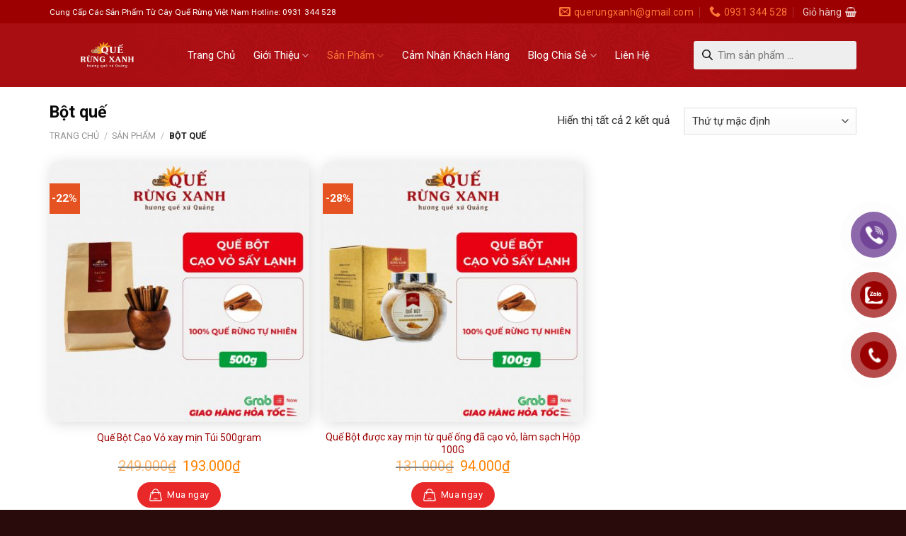

--- FILE ---
content_type: text/css
request_url: https://querungxanh.vn/wp-content/themes/querungxanh/style.css?ver=3.0
body_size: 1047
content:
/*
Theme Name: querungxanh
Description: This is a child theme for Flatsome Theme
Author: UX Themes
Template: flatsome
Version: 3.0
*/

/*************** ADD CUSTOM CSS HERE.   ***************/
a.nav-top-link {
    font-size: 15px!important;
}
#logo img { margin: 0 auto; }
.dgwt-wcas-search-wrapp { max-width: 210px!important; }
.dgwt-wcas-no-submit .dgwt-wcas-ico-magnifier { max-width: 15px!important; }
/* .dgwt-wcas-no-submit .dgwt-wcas-sf-wrapp input[type=search].dgwt-wcas-search-input {
    padding: 10px 15px 10px 32px!important;
} */

.dgwt-wcas-style-pirx .dgwt-wcas-sf-wrapp input[type=search].dgwt-wcas-search-input {
    padding: 5px 15px 5px 32px !important;
    border-radius: 3px;
    height: 40px !important;
    font-size: 15px;
}
.dgwt-wcas-sf-wrapp input[type=search].dgwt-wcas-search-input:focus {
    border: none !important;
    border-radius: 3px !important;
}
.dgwt-wcas-style-pirx .dgwt-wcas-sf-wrapp button.dgwt-wcas-search-submit svg {
    width: 15px;
    height: 15px;
}
.dgwt-wcas-sf-wrapp {
    padding: 0 !important;
    background: transparent !important;
}
.dgwt-wcas-style-pirx .dgwt-wcas-sf-wrapp button.dgwt-wcas-search-submit {
    top: 3px !important;
    left: 3px;
}
li.cart-item a {
    font-size: 14px!important;
}
.tin-tuc-section h5 {
    color: #000;
    font-size: 18px!important;
}
.tin-tuc-section h5:hover {
    color: #961c1d;
}
.tin-tuc-section p.from_the_blog_excerpt {
    color: #000;
}
.tin-tuc-section .post-item .box-image .image-cover {
    border-radius: 0px!important;
}
.tin-tuc-section .col.post-item.is-selected {
    display: flex;
    height: 100%;
    padding-bottom: 15px!important;
}
.tin-tuc-section .box-text.text-left.dark {
    display: flex;
    height: 100%;
    flex-grow: 1;
}
.tin-tuc-section .box.box-normal.box-text-bottom.box-blog-post.has-hover {
    display: flex;
    flex-direction: column;    
    height: 100%;
}
.tin-tuc-section .box-image {
    width: 100%;
    height: 100%;
}
.cam-ket-section .box-text {
    padding-left: 8px;
    padding-right: 0px;
    padding-top: 0;
    padding-bottom: 0;
}
.cam-ket-section .col.medium-3.small-6.large-3 {
    padding-left: 5px;
    padding-right: 5px;
}
.fixed-footer {
    position: fixed;
    right: 0px;
    bottom: 60px;
    cursor: pointer;
    z-index: 99;
}

@keyframes phone-vr-circle-fill {
    0% {
        -webkit-transform: rotate(0) scale(1) skew(1deg);
    }
    10% {
        -webkit-transform: rotate(-25deg) scale(1) skew(1deg);
    }
    20% {
        -webkit-transform: rotate(25deg) scale(1) skew(1deg);
    }
    30% {
        -webkit-transform: rotate(-25deg) scale(1) skew(1deg);
    }
    40% {
        -webkit-transform: rotate(25deg) scale(1) skew(1deg);
    }
    50% {
        -webkit-transform: rotate(0) scale(1) skew(1deg);
    }
    100% {
        -webkit-transform: rotate(0) scale(1) skew(1deg);
    }
}

@keyframes zoom {
    0% {
        transform: scale(.9);
    }
    70% {
        transform: scale(1);
        box-shadow: 0 0 0 15px transparent;
    }
    100% {
        transform: scale(.9);
        box-shadow: 0 0 0 0 transparent;
    }
}
#zalo-vr .phone-vr-circle-fill {
    background-color: #990000!important;
    box-shadow: 0 0 0 0 #990000;
    opacity: 0.7;
}
#zalo-vr .phone-vr-img-circle {
    background-color: #990000!important;
}
.mess-vr {
    position: relative;
    visibility: visible;
    background-color: transparent;
    width: 90px;
    height: 90px;
    cursor: pointer;
    z-index: 11;
    -webkit-backface-visibility: hidden;
    -webkit-transform: translateZ(0);
    transition: visibility .5s;
    left: 0;
    bottom: 0;
    display: block;
}
.mess-vr-circle-fill {
    width: 65px;
    height: 65px;
    top: 12px;
    left: 12px;
    position: absolute;
    box-shadow: 0 0 0 0 #990000;
    background-color: #990000;
    border-radius: 50%;
    border: 2px solid transparent;
    -webkit-animation: phone-vr-circle-fill 2.3s infinite ease-in-out;
    animation: phone-vr-circle-fill 2.3s infinite ease-in-out;
    transition: all .5s;
    -webkit-transform-origin: 50% 50%;
    -ms-transform-origin: 50% 50%;
    transform-origin: 50% 50%;
    -webkit-animuiion: zoom 1.3s infinite;
    animation: zoom 1.3s infinite;
    opacity: 0.7;
    box-shadow: 0 0 0 0 #990000;
}
.mess-vr-img-circle {
    background-color: #990000;
    width: 40px;
    height: 40px;
    line-height: 40px;
    top: 25px;
    left: 25px;
    position: absolute;
    border-radius: 50%;
    display: flex;
    justify-content: center;
    -webkit-animation: phonering-alo-circle-img-anim 1s infinite ease-in-out;
    animation: phone-vr-circle-fill 1s infinite ease-in-out;
}
.mess-vr-img-circle img {
    max-height: 25px;
    max-width: 27px;
    position: absolute;
    top: 50%;
    left: 50%;
    transform: translate(-50%,-50%);
    -moz-transform: translate(-50%,-50%);
    -webkit-transform: translate(-50%,-50%);
    -o-transform: translate(-50%,-50%);
}
a#top-link {
    right: 22px;
}
.float-contact {
    display: none;
}
.col-inner {
    display: flex;
    flex-direction: column;
    min-height: 100%;
}
.box-image {
    width: 100%;
}
.box-text.text-center.is-large {
    display: flex;
    flex-direction: column;
    flex-grow: 1;
}
.title-wrapper {
    display: flex;
    flex-direction: column;
    flex: auto;
}
.product-small.box.list-sp.has-hover.box-normal.box-text-bottom {
    display: flex;
    flex-direction: column;
    flex-grow: 1;
    margin-bottom: 15px;
}
.box-text.box-text-products {
    text-align: center;
}
a.primary.is-small.mb-0.button.product_type_simple.is-outline {
    margin-right: 0!important;
}
a.icon.primary.tooltip.tooltipstered {
    margin-bottom: 0;
}
.fb_dialog_content iframe {
    bottom:64px !important;
}
.thong-tin-lien-he {
    margin-top: 10px;
}
footer .ttlh a:hover {
    color: #000;
}
@media only screen and (max-width: 48em) {
    /*************** ADD MOBILE ONLY CSS HERE  ***************/


}

@media (max-width: 640px){
    .fixed-footer {
        display: none;
    }
}